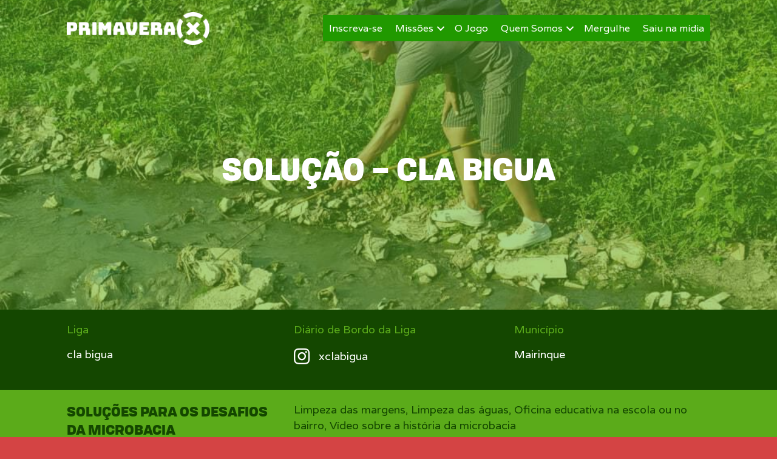

--- FILE ---
content_type: text/html; charset=UTF-8
request_url: https://primaverax.org.br/solucao/solucao-cla-bigua-2/
body_size: 13481
content:
<!DOCTYPE html>
<html lang="pt-BR">
<head>
<meta charset="UTF-8" />
<meta name='viewport' content='width=device-width, initial-scale=1.0' />
<meta http-equiv='X-UA-Compatible' content='IE=edge' />
<link rel="profile" href="https://gmpg.org/xfn/11" />
<title>Solução &#8211; cla bigua &#8211; Primavera X</title>
<meta name='robots' content='max-image-preview:large' />
<link rel='dns-prefetch' href='//fonts.googleapis.com' />
<link href='https://fonts.gstatic.com' crossorigin rel='preconnect' />
<link rel="alternate" type="application/rss+xml" title="Feed para Primavera X &raquo;" href="https://primaverax.org.br/feed/" />
<link rel="alternate" type="application/rss+xml" title="Feed de comentários para Primavera X &raquo;" href="https://primaverax.org.br/comments/feed/" />
<link rel="alternate" title="oEmbed (JSON)" type="application/json+oembed" href="https://primaverax.org.br/wp-json/oembed/1.0/embed?url=https%3A%2F%2Fprimaverax.org.br%2Fsolucao%2Fsolucao-cla-bigua-2%2F" />
<link rel="alternate" title="oEmbed (XML)" type="text/xml+oembed" href="https://primaverax.org.br/wp-json/oembed/1.0/embed?url=https%3A%2F%2Fprimaverax.org.br%2Fsolucao%2Fsolucao-cla-bigua-2%2F&#038;format=xml" />
<link rel="preload" href="https://primaverax.org.br/wp-content/plugins/bb-plugin/fonts/fontawesome/5.15.4/webfonts/fa-solid-900.woff2" as="font" type="font/woff2" crossorigin="anonymous">
<link rel="preload" href="https://primaverax.org.br/wp-content/plugins/bb-plugin/fonts/fontawesome/5.15.4/webfonts/fa-brands-400.woff2" as="font" type="font/woff2" crossorigin="anonymous">
<style id='wp-img-auto-sizes-contain-inline-css'>
img:is([sizes=auto i],[sizes^="auto," i]){contain-intrinsic-size:3000px 1500px}
/*# sourceURL=wp-img-auto-sizes-contain-inline-css */
</style>
<link rel='stylesheet' id='sgr-css' href='https://primaverax.org.br/wp-content/plugins/simple-google-recaptcha/sgr.css?ver=1664903669' media='all' />
<style id='wp-emoji-styles-inline-css'>

	img.wp-smiley, img.emoji {
		display: inline !important;
		border: none !important;
		box-shadow: none !important;
		height: 1em !important;
		width: 1em !important;
		margin: 0 0.07em !important;
		vertical-align: -0.1em !important;
		background: none !important;
		padding: 0 !important;
	}
/*# sourceURL=wp-emoji-styles-inline-css */
</style>
<style id='wp-block-library-inline-css'>
:root{--wp-block-synced-color:#7a00df;--wp-block-synced-color--rgb:122,0,223;--wp-bound-block-color:var(--wp-block-synced-color);--wp-editor-canvas-background:#ddd;--wp-admin-theme-color:#007cba;--wp-admin-theme-color--rgb:0,124,186;--wp-admin-theme-color-darker-10:#006ba1;--wp-admin-theme-color-darker-10--rgb:0,107,160.5;--wp-admin-theme-color-darker-20:#005a87;--wp-admin-theme-color-darker-20--rgb:0,90,135;--wp-admin-border-width-focus:2px}@media (min-resolution:192dpi){:root{--wp-admin-border-width-focus:1.5px}}.wp-element-button{cursor:pointer}:root .has-very-light-gray-background-color{background-color:#eee}:root .has-very-dark-gray-background-color{background-color:#313131}:root .has-very-light-gray-color{color:#eee}:root .has-very-dark-gray-color{color:#313131}:root .has-vivid-green-cyan-to-vivid-cyan-blue-gradient-background{background:linear-gradient(135deg,#00d084,#0693e3)}:root .has-purple-crush-gradient-background{background:linear-gradient(135deg,#34e2e4,#4721fb 50%,#ab1dfe)}:root .has-hazy-dawn-gradient-background{background:linear-gradient(135deg,#faaca8,#dad0ec)}:root .has-subdued-olive-gradient-background{background:linear-gradient(135deg,#fafae1,#67a671)}:root .has-atomic-cream-gradient-background{background:linear-gradient(135deg,#fdd79a,#004a59)}:root .has-nightshade-gradient-background{background:linear-gradient(135deg,#330968,#31cdcf)}:root .has-midnight-gradient-background{background:linear-gradient(135deg,#020381,#2874fc)}:root{--wp--preset--font-size--normal:16px;--wp--preset--font-size--huge:42px}.has-regular-font-size{font-size:1em}.has-larger-font-size{font-size:2.625em}.has-normal-font-size{font-size:var(--wp--preset--font-size--normal)}.has-huge-font-size{font-size:var(--wp--preset--font-size--huge)}.has-text-align-center{text-align:center}.has-text-align-left{text-align:left}.has-text-align-right{text-align:right}.has-fit-text{white-space:nowrap!important}#end-resizable-editor-section{display:none}.aligncenter{clear:both}.items-justified-left{justify-content:flex-start}.items-justified-center{justify-content:center}.items-justified-right{justify-content:flex-end}.items-justified-space-between{justify-content:space-between}.screen-reader-text{border:0;clip-path:inset(50%);height:1px;margin:-1px;overflow:hidden;padding:0;position:absolute;width:1px;word-wrap:normal!important}.screen-reader-text:focus{background-color:#ddd;clip-path:none;color:#444;display:block;font-size:1em;height:auto;left:5px;line-height:normal;padding:15px 23px 14px;text-decoration:none;top:5px;width:auto;z-index:100000}html :where(.has-border-color){border-style:solid}html :where([style*=border-top-color]){border-top-style:solid}html :where([style*=border-right-color]){border-right-style:solid}html :where([style*=border-bottom-color]){border-bottom-style:solid}html :where([style*=border-left-color]){border-left-style:solid}html :where([style*=border-width]){border-style:solid}html :where([style*=border-top-width]){border-top-style:solid}html :where([style*=border-right-width]){border-right-style:solid}html :where([style*=border-bottom-width]){border-bottom-style:solid}html :where([style*=border-left-width]){border-left-style:solid}html :where(img[class*=wp-image-]){height:auto;max-width:100%}:where(figure){margin:0 0 1em}html :where(.is-position-sticky){--wp-admin--admin-bar--position-offset:var(--wp-admin--admin-bar--height,0px)}@media screen and (max-width:600px){html :where(.is-position-sticky){--wp-admin--admin-bar--position-offset:0px}}

/*# sourceURL=wp-block-library-inline-css */
</style><style id='global-styles-inline-css'>
:root{--wp--preset--aspect-ratio--square: 1;--wp--preset--aspect-ratio--4-3: 4/3;--wp--preset--aspect-ratio--3-4: 3/4;--wp--preset--aspect-ratio--3-2: 3/2;--wp--preset--aspect-ratio--2-3: 2/3;--wp--preset--aspect-ratio--16-9: 16/9;--wp--preset--aspect-ratio--9-16: 9/16;--wp--preset--color--black: #000000;--wp--preset--color--cyan-bluish-gray: #abb8c3;--wp--preset--color--white: #ffffff;--wp--preset--color--pale-pink: #f78da7;--wp--preset--color--vivid-red: #cf2e2e;--wp--preset--color--luminous-vivid-orange: #ff6900;--wp--preset--color--luminous-vivid-amber: #fcb900;--wp--preset--color--light-green-cyan: #7bdcb5;--wp--preset--color--vivid-green-cyan: #00d084;--wp--preset--color--pale-cyan-blue: #8ed1fc;--wp--preset--color--vivid-cyan-blue: #0693e3;--wp--preset--color--vivid-purple: #9b51e0;--wp--preset--gradient--vivid-cyan-blue-to-vivid-purple: linear-gradient(135deg,rgb(6,147,227) 0%,rgb(155,81,224) 100%);--wp--preset--gradient--light-green-cyan-to-vivid-green-cyan: linear-gradient(135deg,rgb(122,220,180) 0%,rgb(0,208,130) 100%);--wp--preset--gradient--luminous-vivid-amber-to-luminous-vivid-orange: linear-gradient(135deg,rgb(252,185,0) 0%,rgb(255,105,0) 100%);--wp--preset--gradient--luminous-vivid-orange-to-vivid-red: linear-gradient(135deg,rgb(255,105,0) 0%,rgb(207,46,46) 100%);--wp--preset--gradient--very-light-gray-to-cyan-bluish-gray: linear-gradient(135deg,rgb(238,238,238) 0%,rgb(169,184,195) 100%);--wp--preset--gradient--cool-to-warm-spectrum: linear-gradient(135deg,rgb(74,234,220) 0%,rgb(151,120,209) 20%,rgb(207,42,186) 40%,rgb(238,44,130) 60%,rgb(251,105,98) 80%,rgb(254,248,76) 100%);--wp--preset--gradient--blush-light-purple: linear-gradient(135deg,rgb(255,206,236) 0%,rgb(152,150,240) 100%);--wp--preset--gradient--blush-bordeaux: linear-gradient(135deg,rgb(254,205,165) 0%,rgb(254,45,45) 50%,rgb(107,0,62) 100%);--wp--preset--gradient--luminous-dusk: linear-gradient(135deg,rgb(255,203,112) 0%,rgb(199,81,192) 50%,rgb(65,88,208) 100%);--wp--preset--gradient--pale-ocean: linear-gradient(135deg,rgb(255,245,203) 0%,rgb(182,227,212) 50%,rgb(51,167,181) 100%);--wp--preset--gradient--electric-grass: linear-gradient(135deg,rgb(202,248,128) 0%,rgb(113,206,126) 100%);--wp--preset--gradient--midnight: linear-gradient(135deg,rgb(2,3,129) 0%,rgb(40,116,252) 100%);--wp--preset--font-size--small: 13px;--wp--preset--font-size--medium: 20px;--wp--preset--font-size--large: 36px;--wp--preset--font-size--x-large: 42px;--wp--preset--spacing--20: 0.44rem;--wp--preset--spacing--30: 0.67rem;--wp--preset--spacing--40: 1rem;--wp--preset--spacing--50: 1.5rem;--wp--preset--spacing--60: 2.25rem;--wp--preset--spacing--70: 3.38rem;--wp--preset--spacing--80: 5.06rem;--wp--preset--shadow--natural: 6px 6px 9px rgba(0, 0, 0, 0.2);--wp--preset--shadow--deep: 12px 12px 50px rgba(0, 0, 0, 0.4);--wp--preset--shadow--sharp: 6px 6px 0px rgba(0, 0, 0, 0.2);--wp--preset--shadow--outlined: 6px 6px 0px -3px rgb(255, 255, 255), 6px 6px rgb(0, 0, 0);--wp--preset--shadow--crisp: 6px 6px 0px rgb(0, 0, 0);}:where(.is-layout-flex){gap: 0.5em;}:where(.is-layout-grid){gap: 0.5em;}body .is-layout-flex{display: flex;}.is-layout-flex{flex-wrap: wrap;align-items: center;}.is-layout-flex > :is(*, div){margin: 0;}body .is-layout-grid{display: grid;}.is-layout-grid > :is(*, div){margin: 0;}:where(.wp-block-columns.is-layout-flex){gap: 2em;}:where(.wp-block-columns.is-layout-grid){gap: 2em;}:where(.wp-block-post-template.is-layout-flex){gap: 1.25em;}:where(.wp-block-post-template.is-layout-grid){gap: 1.25em;}.has-black-color{color: var(--wp--preset--color--black) !important;}.has-cyan-bluish-gray-color{color: var(--wp--preset--color--cyan-bluish-gray) !important;}.has-white-color{color: var(--wp--preset--color--white) !important;}.has-pale-pink-color{color: var(--wp--preset--color--pale-pink) !important;}.has-vivid-red-color{color: var(--wp--preset--color--vivid-red) !important;}.has-luminous-vivid-orange-color{color: var(--wp--preset--color--luminous-vivid-orange) !important;}.has-luminous-vivid-amber-color{color: var(--wp--preset--color--luminous-vivid-amber) !important;}.has-light-green-cyan-color{color: var(--wp--preset--color--light-green-cyan) !important;}.has-vivid-green-cyan-color{color: var(--wp--preset--color--vivid-green-cyan) !important;}.has-pale-cyan-blue-color{color: var(--wp--preset--color--pale-cyan-blue) !important;}.has-vivid-cyan-blue-color{color: var(--wp--preset--color--vivid-cyan-blue) !important;}.has-vivid-purple-color{color: var(--wp--preset--color--vivid-purple) !important;}.has-black-background-color{background-color: var(--wp--preset--color--black) !important;}.has-cyan-bluish-gray-background-color{background-color: var(--wp--preset--color--cyan-bluish-gray) !important;}.has-white-background-color{background-color: var(--wp--preset--color--white) !important;}.has-pale-pink-background-color{background-color: var(--wp--preset--color--pale-pink) !important;}.has-vivid-red-background-color{background-color: var(--wp--preset--color--vivid-red) !important;}.has-luminous-vivid-orange-background-color{background-color: var(--wp--preset--color--luminous-vivid-orange) !important;}.has-luminous-vivid-amber-background-color{background-color: var(--wp--preset--color--luminous-vivid-amber) !important;}.has-light-green-cyan-background-color{background-color: var(--wp--preset--color--light-green-cyan) !important;}.has-vivid-green-cyan-background-color{background-color: var(--wp--preset--color--vivid-green-cyan) !important;}.has-pale-cyan-blue-background-color{background-color: var(--wp--preset--color--pale-cyan-blue) !important;}.has-vivid-cyan-blue-background-color{background-color: var(--wp--preset--color--vivid-cyan-blue) !important;}.has-vivid-purple-background-color{background-color: var(--wp--preset--color--vivid-purple) !important;}.has-black-border-color{border-color: var(--wp--preset--color--black) !important;}.has-cyan-bluish-gray-border-color{border-color: var(--wp--preset--color--cyan-bluish-gray) !important;}.has-white-border-color{border-color: var(--wp--preset--color--white) !important;}.has-pale-pink-border-color{border-color: var(--wp--preset--color--pale-pink) !important;}.has-vivid-red-border-color{border-color: var(--wp--preset--color--vivid-red) !important;}.has-luminous-vivid-orange-border-color{border-color: var(--wp--preset--color--luminous-vivid-orange) !important;}.has-luminous-vivid-amber-border-color{border-color: var(--wp--preset--color--luminous-vivid-amber) !important;}.has-light-green-cyan-border-color{border-color: var(--wp--preset--color--light-green-cyan) !important;}.has-vivid-green-cyan-border-color{border-color: var(--wp--preset--color--vivid-green-cyan) !important;}.has-pale-cyan-blue-border-color{border-color: var(--wp--preset--color--pale-cyan-blue) !important;}.has-vivid-cyan-blue-border-color{border-color: var(--wp--preset--color--vivid-cyan-blue) !important;}.has-vivid-purple-border-color{border-color: var(--wp--preset--color--vivid-purple) !important;}.has-vivid-cyan-blue-to-vivid-purple-gradient-background{background: var(--wp--preset--gradient--vivid-cyan-blue-to-vivid-purple) !important;}.has-light-green-cyan-to-vivid-green-cyan-gradient-background{background: var(--wp--preset--gradient--light-green-cyan-to-vivid-green-cyan) !important;}.has-luminous-vivid-amber-to-luminous-vivid-orange-gradient-background{background: var(--wp--preset--gradient--luminous-vivid-amber-to-luminous-vivid-orange) !important;}.has-luminous-vivid-orange-to-vivid-red-gradient-background{background: var(--wp--preset--gradient--luminous-vivid-orange-to-vivid-red) !important;}.has-very-light-gray-to-cyan-bluish-gray-gradient-background{background: var(--wp--preset--gradient--very-light-gray-to-cyan-bluish-gray) !important;}.has-cool-to-warm-spectrum-gradient-background{background: var(--wp--preset--gradient--cool-to-warm-spectrum) !important;}.has-blush-light-purple-gradient-background{background: var(--wp--preset--gradient--blush-light-purple) !important;}.has-blush-bordeaux-gradient-background{background: var(--wp--preset--gradient--blush-bordeaux) !important;}.has-luminous-dusk-gradient-background{background: var(--wp--preset--gradient--luminous-dusk) !important;}.has-pale-ocean-gradient-background{background: var(--wp--preset--gradient--pale-ocean) !important;}.has-electric-grass-gradient-background{background: var(--wp--preset--gradient--electric-grass) !important;}.has-midnight-gradient-background{background: var(--wp--preset--gradient--midnight) !important;}.has-small-font-size{font-size: var(--wp--preset--font-size--small) !important;}.has-medium-font-size{font-size: var(--wp--preset--font-size--medium) !important;}.has-large-font-size{font-size: var(--wp--preset--font-size--large) !important;}.has-x-large-font-size{font-size: var(--wp--preset--font-size--x-large) !important;}
/*# sourceURL=global-styles-inline-css */
</style>

<style id='classic-theme-styles-inline-css'>
/*! This file is auto-generated */
.wp-block-button__link{color:#fff;background-color:#32373c;border-radius:9999px;box-shadow:none;text-decoration:none;padding:calc(.667em + 2px) calc(1.333em + 2px);font-size:1.125em}.wp-block-file__button{background:#32373c;color:#fff;text-decoration:none}
/*# sourceURL=/wp-includes/css/classic-themes.min.css */
</style>
<link rel='stylesheet' id='contact-form-7-css' href='https://primaverax.org.br/wp-content/plugins/contact-form-7/includes/css/styles.css?ver=6.1.4' media='all' />
<link rel='stylesheet' id='simple-image-popup-css' href='https://primaverax.org.br/wp-content/plugins/simple-image-popup//css/simple-image-popup.css?ver=6.9' media='all' />
<link rel='stylesheet' id='font-awesome-5-css' href='https://primaverax.org.br/wp-content/plugins/bb-plugin/fonts/fontawesome/5.15.4/css/all.min.css?ver=2.6.2.2' media='all' />
<link rel='stylesheet' id='fl-builder-layout-bundle-65c9e8e6ab6293243e33719335c4d27e-css' href='https://primaverax.org.br/wp-content/uploads/bb-plugin/cache/65c9e8e6ab6293243e33719335c4d27e-layout-bundle.css?ver=2.6.2.2-1.4.3.1' media='all' />
<link rel='stylesheet' id='__EPYT__style-css' href='https://primaverax.org.br/wp-content/plugins/youtube-embed-plus/styles/ytprefs.min.css?ver=14.2.4' media='all' />
<style id='__EPYT__style-inline-css'>

                .epyt-gallery-thumb {
                        width: 33.333%;
                }
                
/*# sourceURL=__EPYT__style-inline-css */
</style>
<link rel='stylesheet' id='jquery-magnificpopup-css' href='https://primaverax.org.br/wp-content/plugins/bb-plugin/css/jquery.magnificpopup.min.css?ver=2.6.2.2' media='all' />
<link rel='stylesheet' id='base-css' href='https://primaverax.org.br/wp-content/themes/bb-theme/css/base.min.css?ver=1.7.12.1' media='all' />
<link rel='stylesheet' id='fl-automator-skin-css' href='https://primaverax.org.br/wp-content/uploads/bb-theme/skin-68daecc23ca87.css?ver=1.7.12.1' media='all' />
<link rel='stylesheet' id='fl-child-theme-css' href='https://primaverax.org.br/wp-content/themes/bb-theme-child/style.css?ver=6.9' media='all' />
<link rel='stylesheet' id='fl-builder-google-fonts-cb033180b17da00e47fbaf4d9dba802a-css' href='//fonts.googleapis.com/css?family=Varela%3A300%2C400%2C700%2C400&#038;ver=6.9' media='all' />
<script id="sgr-js-extra">
var sgr = {"sgr_site_key":"6Lcq41QiAAAAAF-7UgRi30Ko-mcrbFpZIRNemjDs"};
//# sourceURL=sgr-js-extra
</script>
<script src="https://primaverax.org.br/wp-content/plugins/simple-google-recaptcha/sgr.js?ver=1664903669" id="sgr-js"></script>
<script id="jquery-core-js-extra">
var uabb = {"ajax_url":"https://primaverax.org.br/wp-admin/admin-ajax.php"};
//# sourceURL=jquery-core-js-extra
</script>
<script src="https://primaverax.org.br/wp-includes/js/jquery/jquery.min.js?ver=3.7.1" id="jquery-core-js"></script>
<script src="https://primaverax.org.br/wp-includes/js/jquery/jquery-migrate.min.js?ver=3.4.1" id="jquery-migrate-js"></script>
<script src="https://primaverax.org.br/wp-includes/js/imagesloaded.min.js?ver=6.9" id="imagesloaded-js"></script>
<script id="__ytprefs__-js-extra">
var _EPYT_ = {"ajaxurl":"https://primaverax.org.br/wp-admin/admin-ajax.php","security":"52fd5ddc6b","gallery_scrolloffset":"20","eppathtoscripts":"https://primaverax.org.br/wp-content/plugins/youtube-embed-plus/scripts/","eppath":"https://primaverax.org.br/wp-content/plugins/youtube-embed-plus/","epresponsiveselector":"[\"iframe.__youtube_prefs__\"]","epdovol":"1","version":"14.2.4","evselector":"iframe.__youtube_prefs__[src], iframe[src*=\"youtube.com/embed/\"], iframe[src*=\"youtube-nocookie.com/embed/\"]","ajax_compat":"","maxres_facade":"eager","ytapi_load":"light","pause_others":"","stopMobileBuffer":"1","facade_mode":"","not_live_on_channel":""};
//# sourceURL=__ytprefs__-js-extra
</script>
<script src="https://primaverax.org.br/wp-content/plugins/youtube-embed-plus/scripts/ytprefs.min.js?ver=14.2.4" id="__ytprefs__-js"></script>
<link rel="https://api.w.org/" href="https://primaverax.org.br/wp-json/" /><link rel="EditURI" type="application/rsd+xml" title="RSD" href="https://primaverax.org.br/xmlrpc.php?rsd" />
<meta name="generator" content="WordPress 6.9" />
<link rel="canonical" href="https://primaverax.org.br/solucao/solucao-cla-bigua-2/" />
<link rel='shortlink' href='https://primaverax.org.br/?p=6861' />
<style>.recentcomments a{display:inline !important;padding:0 !important;margin:0 !important;}</style><link rel="icon" href="https://primaverax.org.br/wp-content/uploads/2019/09/cropped-primaverax_favicon-32x32.png" sizes="32x32" />
<link rel="icon" href="https://primaverax.org.br/wp-content/uploads/2019/09/cropped-primaverax_favicon-192x192.png" sizes="192x192" />
<link rel="apple-touch-icon" href="https://primaverax.org.br/wp-content/uploads/2019/09/cropped-primaverax_favicon-180x180.png" />
<meta name="msapplication-TileImage" content="https://primaverax.org.br/wp-content/uploads/2019/09/cropped-primaverax_favicon-270x270.png" />
		<style id="wp-custom-css">
			.mapa_campanha div.gmw-single-location-wrapper, div.gmw-single-location-wrapper .gmw-sl-address {
	background: #cf0b49;
	border:none;
}
.mapa_campanha div.gmw-single-location-wrapper h3.gmw-sl-title, .gmw-sl-distance.gmw-sl-element, .gmw-sl-location-metas.gmw-sl-element.gmw-sl-additional-info-wrapper, .gmw-sl-distance.gmw-sl-element, div.gmw-sl-directions-link-wrapper div.trigger-wrapper, div.gmw-single-location-wrapper .gmw-sl-directions-link-wrapper {
	display:none;
}
.mapa_campanha span.address, i.gmw-location-icon.gmw-icon-location {
	font-size: 18px;
	color:#ffffff !important;
}

.conteudo_post {
	text-align:center
}

.fl-post-grid-empty {
    visibility: hidden;
}

/* FONTE TOFINO */

@font-face {
    font-family: 'tofino_black';
    src: url('https://primaverax.org.br/wp-content/themes/bb-theme-child/fonts/tofino-black-webfont.woff2') format('woff2'),
         url('https://primaverax.org.br/wp-content/themes/bb-theme-child/fonts/tofino-black-webfont.woff') format('woff');
    font-weight: normal;
    font-style: normal;
}

@font-face {
    font-family: 'tofino_bold';
    src: url('https://primaverax.org.br/wp-content/themes/bb-theme-child/fonts/tofino-bold-webfont.woff2') format('woff2'),
         url('https://primaverax.org.br/wp-content/themes/bb-theme-child/fonts/tofino-bold-webfont.woff') format('woff');
    font-weight: normal;
    font-style: normal;
}

@font-face {
    font-family: 'tofino_medium';
    src: url('https://primaverax.org.br/wp-content/themes/bb-theme-child/fonts/tofino-medium-webfont.woff2') format('woff2'),
         url('https://primaverax.org.br/wp-content/themes/bb-theme-child/fonts/tofino-medium-webfont.woff') format('woff');
    font-weight: normal;
    font-style: normal;
}

@font-face {
    font-family: 'tofino_regular';
    src: url('https://primaverax.org.br/wp-content/themes/bb-theme-child/fonts/tofino-regular-webfont.woff2') format('woff2'),
         url('https://primaverax.org.br/wp-content/themes/bb-theme-child/fonts/tofino-regular-webfont.woff') format('woff');
    font-weight: normal;
    font-style: normal;
}

@font-face {
    font-family: 'tofino_light';
    src: url('https://primaverax.org.br/wp-content/themes/bb-theme-child/fonts/tofino-light-webfont.woff2') format('woff2'),
         url('https://primaverax.org.br/wp-content/themes/bb-theme-child/fonts/tofino-light-webfont.woff') format('woff');
    font-weight: normal;
    font-style: normal;
}

/* TIPOGRAFIA */

h1, h2 {
  font-family: "tofino_black", Verdana, Arial, sans-serif !important;
	text-transform:uppercase;
}
h3, h4, h5, h6 {
  font-family: "tofino_regular", Verdana, Arial, sans-serif !important;
	text-transform:uppercase;
}

h3 {
	font-size: 18px !important;
}

/* PARÁGRAFO */

p {
	margin-bottom:25px !important;
}

/* HEADING LINK */
.link-heading h2 a:link{
	color: #5f259c;
}
.link-heading h2:hover{
	color: #933bff;
}

/* HEADING LINK */
.link-heading-amarelo h2 a:link{
	color: #f9b233;
}
.link-heading-amarelo h2:hover{
	color: #840128;
}

/* BOTÃO FULL WIDTH */
.botao_full_width a.fl-button{
	width:100% !important;
}

/* ÍCONES JOGO */
.imageBox {
  position: relative;
	display: block;
  margin-left: auto;
  margin-right: auto;
  width: 50%;
}

.imageBox .hoverImg {
  position: absolute;
  left: 0;
  top: 0;
  display: none;
}

.imageBox:hover .hoverImg {
  display: block;
}

.icone-tab{
	font-family: "tofino_black", Verdana, Arial, sans-serif !important;
	text-transform: uppercase;
}
/* GRAVITYFORMS */

/* Gravity Forms - Hora */

body .gform_wrapper .gform_body .gform_fields .gfield .gfield_time_hour input {
	width:80px !important;
}

body .gform_wrapper .gform_body .gform_fields .gfield .gfield_time_minute input {
	width:80px !important;
	margin-left: 50px;
}

body .gform_wrapper .gform_body .gform_fields .gfield input[type=text] {
	background-color: #f7f7f7;
	border:none;
	padding:25px !important;
	font-size:18px !important;
}
body .gform_wrapper .gform_body .gform_fields .gfield textarea {
	padding:25px !important;
	font-size:18px !important;
}

body .gform_wrapper .gform_body .gform_fields .gfield select {
	font-size:18px !important;
	color:#808080;
}

body .gform_wrapper .gform_body .gform_fields .gfield textarea {
	background-color: #f7f7f7;
}

.uabb-gf-style .gform_wrapper form .gform_body input:not([type='radio']):not([type='checkbox']):not([type='submit']):not([type='button']):not([type='image']):not([type='file']), .gform_wrapper textarea, .gform_wrapper .gfield .ginput_container select, .gform_wrapper .ginput_container_select .chosen-container-single .chosen-single {
	background-color: #f7f7f7;
	border:none;
}

input.fl-search-input.form-control {
	background: #f7f7f7;
	border-color: #f7f7f7;
	padding:20px;
}

body .gform_confirmation_message {
	color: #ffffff !important;
	font-size: 22px !important;
	line-height: 1 !important;
}
body .gform_wrapper h3.gform_title {
    display: none !important;
}
body .gform_wrapper .gform_body .gform_fields .gfield .gfield_label {
	font-size:18px;
}

body .gform_wrapper .gform_footer input[type=submit] {
	width:100%;
	padding:15px;
	border:none;
	background-color:#f9b233;
}

body .gform_wrapper .gform_footer input[type=submit]:hover{
	background-color:#840128;
}

/* Modal Google Maps */
div.gmw-info-window.popup.ajax {
	width: 300px;
	height: 300px;
	max-height: 300px;
}
div.gmw-info-window-inner.popup {
    max-width: 100%;
    max-height: 100%;
    overflow: hidden;
}
#gmw-popup-info-window.template-center-white div.gmw-info-window-inner.popup {
    padding: 0px !important;
    position: relative;
    top: 35px !important;
}
#gmw-popup-info-window.template-center-white {
	background-color: #f9b233;
}
#gmw-popup-info-window.template-center-white a.title {
	font-family: "tofino_black", Verdana, Arial, sans-serif !important;
	text-transform: uppercase;
	color: #d44444;
}
#gmw-popup-info-window.template-center-white a.title:hover {
	font-family: "tofino_black", Verdana, Arial, sans-serif !important;
	text-transform: uppercase;
	color: #840128;
}
div.gmw-info-window-inner.popup a.image{
	max-height:170px;
}
#gmw-popup-info-window.template-center-white .buttons-wrapper {
	background: #d44444 !important;
}
div.gmw-info-window-inner.popup a.image img{
	width:100%;
}
uabb-masonary-filters {
background-color:black;!important}




/* --- Estilos para o Wrapper do Formulário --- */
.form-inscricao-wrapper {
	margin-top: 5rem;
    background-color: #2c2c2c; /* Cor de fundo escura para contraste */
    padding: 25px;
    border-radius: 8px;
    margin-bottom: 30px;
    color: white; /* Garante que o texto dentro seja branco */
}

.form-inscricao-wrapper h3 {
    margin-top: 0;
    text-align: center;
    color: white; /* Garante que o título seja branco */
}

/* --- Estilos para os campos do formulário (Mobile First) --- */
/* Aplica ao input, textarea e select para cobrir todos os campos do CF7 */
.wpcf7-form-control,
.wpcf7-form-control-wrap input[type="text"],
.wpcf7-form-control-wrap input[type="email"],
.wpcf7-form-control-wrap input[type="tel"],
.wpcf7-form-control-wrap input[type="number"],
.wpcf7-form-control-wrap select,
.wpcf7-form-control-wrap textarea {
    width: 100%;
    padding: 12px;
    margin-bottom: 15px;
    border: 1px solid #555;
    background-color: #3f3f3f !important; /* FORÇA o fundo cinza escuro */
    color: #FFFFFF !important; /* FORÇA a cor do texto digitado para branco */
    border-radius: 4px;
    box-sizing: border-box; /* Garante que padding não afete a largura total */
    -webkit-appearance: none; /* Remove estilos nativos de alguns campos em Webkit (ajuda no select) */
    -moz-appearance: none;
    appearance: none;
}

/* --- Força a cor do placeholder para branco (todos os navegadores) --- */
.wpcf7-form-control::placeholder {
  color: #FFFFFF !important; /* FORÇA a cor do texto-guia para branco */
  opacity: 1 !important; /* Garante opacidade total */
}

.wpcf7-form-control:-ms-input-placeholder { /* IE 10-11 */
  color: #FFFFFF !important;
}

.wpcf7-form-control::-ms-input-placeholder { /* Edge */
  color: #FFFFFF !important;
}

/*
** CORRIGE COR DE FUNDO E TEXTO DO AUTOCOMPLETE DO NAVEGADOR
** Este é o truque mais robusto para manter o fundo e texto corretos
*/
input:-webkit-autofill,
input:-webkit-autofill:hover,
input:-webkit-autofill:focus,
input:-webkit-autofill:active {
    -webkit-text-fill-color: #FFFFFF !important; /* Força a cor do texto digitado pelo autocomplete para branco */
    /* O truque: cria uma sombra interna gigante da cor que queremos para o fundo */
    -webkit-box-shadow: 0 0 0px 1000px #3f3f3f inset !important;
    box-shadow: 0 0 0px 1000px #3f3f3f inset !important;
    border: 1px solid #555 !important; /* Mantém a borda também */
}

/* --- Estilos para o Botão do WhatsApp (com mais destaque) --- */
.whatsapp-cta-wrapper {
    text-align: center;
    padding: 20px 0; /* Ajusta o padding vertical */
    margin-top: 20px; /* Adiciona um espaço acima */
}

.whatsapp-cta-wrapper p {
    color: white; /* Garante que o texto seja branco */
    margin-bottom: 15px;
}

.botao-whatsapp-destaque {
    display: inline-block;
    padding: 18px 30px;
    background-color: #25D366; /* Cor oficial do WhatsApp */
    color: white !important; /* !important para sobrepor outros estilos de link */
    font-size: 1.1em;
    font-weight: bold;
    text-align: center;
    text-decoration: none;
    border-radius: 50px; /* Bordas arredondadas */
    transition: transform 0.2s ease, background-color 0.2s ease;
    box-shadow: 0 4px 10px rgba(0,0,0,0.2);
    min-width: 280px; /* Garante uma largura mínima no mobile */
}

.botao-whatsapp-destaque:hover {
    background-color: #128C7E;
    transform: scale(1.05); /* Efeito de crescimento sutil */
}

/* Estilo para o campo select (setinha) */
.wpcf7-form-control-wrap select {
    background-image: url("data:image/svg+xml,%3Csvg xmlns='http://www.w3.org/2000/svg' viewBox='0 0 24 24' fill='%23ffffff'%3E%3Cpath d='M7 10l5 5 5-5z'/%3E%3C/svg%3E") !important; /* Ícone de seta branca */
    background-repeat: no-repeat !important;
    background-position: right 10px center !important;
    background-size: 20px !important;
    padding-right: 30px !important; /* Espaço para a seta */
}		</style>
		<script async src="https://www.googletagmanager.com/gtag/js?id=G-3FXRYRELDM"></script>
<script>
  window.dataLayer = window.dataLayer || [];
  function gtag(){dataLayer.push(arguments);}
  gtag('set', 'linker', {'domains': ['livelab.org.br', 'livelab.ong.br', 'jornadax.org', 'jornadax.com.br', 'jornadaxgame.org.br', 'primaverax.org.br', 'desafio10x10.com.br', 'gincanadajornadax.org.br', 'gincanadajornadax.com.br']});
  gtag('js', new Date());

  gtag('config', 'G-3FXRYRELDM');
</script>
</head>
<body class="wp-singular solucao-template-default single single-solucao postid-6861 wp-theme-bb-theme wp-child-theme-bb-theme-child fl-theme-builder-header fl-theme-builder-header-header-transparente-copy-copy-copy-copy-copy-2 fl-theme-builder-footer fl-theme-builder-footer-footer-simples fl-theme-builder-singular fl-theme-builder-singular-solucoes fl-framework-base fl-preset-default fl-full-width fl-search-active" itemscope="itemscope" itemtype="https://schema.org/WebPage">
<a aria-label="Ir para o conteúdo" class="fl-screen-reader-text" href="#fl-main-content">Ir para o conteúdo</a><div class="fl-page">
	<header class="fl-builder-content fl-builder-content-518 fl-builder-global-templates-locked" data-post-id="518" data-type="header" data-sticky="0" data-sticky-on="" data-sticky-breakpoint="medium" data-shrink="0" data-overlay="1" data-overlay-bg="transparent" data-shrink-image-height="50px" role="banner" itemscope="itemscope" itemtype="http://schema.org/WPHeader"><div class="fl-row fl-row-full-width fl-row-bg-color fl-node-5d6c40cadbec2" data-node="5d6c40cadbec2">
	<div class="fl-row-content-wrap">
		<div class="uabb-row-separator uabb-top-row-separator" >
</div>
						<div class="fl-row-content fl-row-fixed-width fl-node-content">
		
<div class="fl-col-group fl-node-5d6c40cadbec4 fl-col-group-equal-height fl-col-group-align-center fl-col-group-custom-width" data-node="5d6c40cadbec4">
			<div class="fl-col fl-node-5d6c40cadbec5 fl-col-small" data-node="5d6c40cadbec5">
	<div class="fl-col-content fl-node-content"><div class="fl-module fl-module-photo fl-node-5d6c40cadbec8" data-node="5d6c40cadbec8">
	<div class="fl-module-content fl-node-content">
		<div class="fl-photo fl-photo-align-center" itemscope itemtype="https://schema.org/ImageObject">
	<div class="fl-photo-content fl-photo-img-png">
				<a href="https://primaverax.org.br/" target="_self" itemprop="url">
				<img loading="lazy" decoding="async" class="fl-photo-img wp-image-356 size-full" src="https://primaverax.org.br/wp-content/uploads/2019/08/logo_primavera_x.png" alt="Primavera X" itemprop="image" height="57" width="250" title="Primavera X"  data-no-lazy="1" />
				</a>
					</div>
	</div>
	</div>
</div>
</div>
</div>
			<div class="fl-col fl-node-5d6c40cadbec6" data-node="5d6c40cadbec6">
	<div class="fl-col-content fl-node-content"><div class="fl-module fl-module-menu fl-node-5d6c40cadbec7" data-node="5d6c40cadbec7">
	<div class="fl-module-content fl-node-content">
		<div class="fl-menu fl-menu-responsive-toggle-mobile">
	<button class="fl-menu-mobile-toggle hamburger" aria-label="Menu"><span class="fl-menu-icon svg-container"><svg version="1.1" class="hamburger-menu" xmlns="http://www.w3.org/2000/svg" xmlns:xlink="http://www.w3.org/1999/xlink" viewBox="0 0 512 512">
<rect class="fl-hamburger-menu-top" width="512" height="102"/>
<rect class="fl-hamburger-menu-middle" y="205" width="512" height="102"/>
<rect class="fl-hamburger-menu-bottom" y="410" width="512" height="102"/>
</svg>
</span></button>	<div class="fl-clear"></div>
	<nav aria-label="Menu" itemscope="itemscope" itemtype="https://schema.org/SiteNavigationElement"><ul id="menu-menu-topbar" class="menu fl-menu-horizontal fl-toggle-arrows"><li id="menu-item-7097" class="menu-item menu-item-type-post_type menu-item-object-page"><a href="https://primaverax.org.br/popup/">Inscreva-se</a></li><li id="menu-item-2040" class="menu-item menu-item-type-post_type menu-item-object-page menu-item-has-children fl-has-submenu"><div class="fl-has-submenu-container"><a href="https://primaverax.org.br/o-jogo/a-microbacia/">Missões</a><span class="fl-menu-toggle"></span></div><ul class="sub-menu">	<li id="menu-item-1275" class="menu-item menu-item-type-post_type menu-item-object-page"><a href="https://primaverax.org.br/o-jogo/a-liga/">Missão 1 &#8211; A Liga</a></li>	<li id="menu-item-2032" class="menu-item menu-item-type-post_type menu-item-object-page"><a href="https://primaverax.org.br/o-jogo/a-microbacia/">Missão 2 &#8211; A Microbacia</a></li>	<li id="menu-item-3332" class="menu-item menu-item-type-post_type menu-item-object-page"><a href="https://primaverax.org.br/o-jogo/os-parceiros/">Missão 3 &#8211; A Rede</a></li>	<li id="menu-item-3732" class="menu-item menu-item-type-post_type menu-item-object-page"><a href="https://primaverax.org.br/o-jogo/a-solucao/">Missão 4 &#8211; A Solução</a></li>	<li id="menu-item-4025" class="menu-item menu-item-type-post_type menu-item-object-page"><a href="https://primaverax.org.br/o-jogo/a-campanha/">Missão 5 &#8211; A Campanha</a></li>	<li id="menu-item-4349" class="menu-item menu-item-type-post_type menu-item-object-page"><a href="https://primaverax.org.br/o-jogo/o-mutirao/">Missão 6 &#8211; O Mutirão</a></li>	<li id="menu-item-7348" class="menu-item menu-item-type-post_type menu-item-object-page"><a href="https://primaverax.org.br/o-jogo/6-em-1/">Missão &#8211; 6 em 1</a></li></ul></li><li id="menu-item-41" class="menu-item menu-item-type-post_type menu-item-object-page"><a href="https://primaverax.org.br/o-jogo/">O Jogo</a></li><li id="menu-item-683" class="menu-item menu-item-type-post_type menu-item-object-page menu-item-has-children fl-has-submenu"><div class="fl-has-submenu-container"><a href="https://primaverax.org.br/nascente/quem-somos/">Quem Somos</a><span class="fl-menu-toggle"></span></div><ul class="sub-menu">	<li id="menu-item-7172" class="menu-item menu-item-type-post_type menu-item-object-page"><a href="https://primaverax.org.br/nascente/manifesto/">Manifesto</a></li>	<li id="menu-item-7173" class="menu-item menu-item-type-post_type menu-item-object-page"><a href="https://primaverax.org.br/nascente/hino/">Hino</a></li>	<li id="menu-item-78" class="menu-item menu-item-type-post_type menu-item-object-page"><a href="https://primaverax.org.br/nascente/como-surgiu/">Como Surgiu</a></li>	<li id="menu-item-7000" class="menu-item menu-item-type-post_type menu-item-object-page"><a href="https://primaverax.org.br/nascente/quem-faz/">Quem Faz</a></li>	<li id="menu-item-76" class="menu-item menu-item-type-post_type menu-item-object-page"><a href="https://primaverax.org.br/nascente/imprensa/">Imprensa</a></li>	<li id="menu-item-7500" class="menu-item menu-item-type-custom menu-item-object-custom"><a href="https://livelab.org.br/sobre/#transparencia">Transparência</a></li></ul></li><li id="menu-item-72" class="menu-item menu-item-type-post_type menu-item-object-page"><a href="https://primaverax.org.br/mergulhe/parceiros-e-especialistas/">Mergulhe</a></li><li id="menu-item-7506" class="menu-item menu-item-type-custom menu-item-object-custom"><a href="https://livelab.org.br/saiu-na-midia/primavera-x/">Saiu na mídia</a></li></ul></nav></div>
	</div>
</div>
</div>
</div>
	</div>
		</div>
	</div>
</div>
</header><div class="uabb-js-breakpoint" style="display: none;"></div>	<div id="fl-main-content" class="fl-page-content" itemprop="mainContentOfPage" role="main">

		<div class="fl-builder-content fl-builder-content-3706 fl-builder-global-templates-locked" data-post-id="3706"><div class="fl-row fl-row-full-width fl-row-bg-photo fl-node-5d9bd81526e31 fl-row-bg-overlay" data-node="5d9bd81526e31">
	<div class="fl-row-content-wrap">
		<div class="uabb-row-separator uabb-top-row-separator" >
</div>
						<div class="fl-row-content fl-row-fixed-width fl-node-content">
		
<div class="fl-col-group fl-node-5d9bd81526e76" data-node="5d9bd81526e76">
			<div class="fl-col fl-node-5d9bd81526ebb" data-node="5d9bd81526ebb">
	<div class="fl-col-content fl-node-content"><div class="fl-module fl-module-heading fl-node-5d9bd81526de5" data-node="5d9bd81526de5">
	<div class="fl-module-content fl-node-content">
		<h1 class="fl-heading">
		<span class="fl-heading-text">Solução &#8211; cla bigua</span>
	</h1>
	</div>
</div>
<div class="fl-module fl-module-heading fl-node-5d9bd8152726a" data-node="5d9bd8152726a">
	<div class="fl-module-content fl-node-content">
		<h2 class="fl-heading">
		<span class="fl-heading-text"></span>
	</h2>
	</div>
</div>
</div>
</div>
	</div>
		</div>
	</div>
</div>
<div class="fl-row fl-row-full-width fl-row-bg-color fl-node-5d9bd815272a5" data-node="5d9bd815272a5">
	<div class="fl-row-content-wrap">
		<div class="uabb-row-separator uabb-top-row-separator" >
</div>
						<div class="fl-row-content fl-row-fixed-width fl-node-content">
		
<div class="fl-col-group fl-node-5d9bd815272e0" data-node="5d9bd815272e0">
			<div class="fl-col fl-node-5d9bd8152731a fl-col-small" data-node="5d9bd8152731a">
	<div class="fl-col-content fl-node-content"><div class="fl-module fl-module-rich-text fl-node-5d9bd81527403" data-node="5d9bd81527403">
	<div class="fl-module-content fl-node-content">
		<div class="fl-rich-text">
	<p>Liga</p>
</div>
	</div>
</div>
<div class="fl-module fl-module-rich-text fl-node-5d9bd815274b2" data-node="5d9bd815274b2">
	<div class="fl-module-content fl-node-content">
		<div class="fl-rich-text">
	<p>cla bigua</p>
</div>
	</div>
</div>
</div>
</div>
			<div class="fl-col fl-node-5d9bd81527355 fl-col-small" data-node="5d9bd81527355">
	<div class="fl-col-content fl-node-content"><div class="fl-module fl-module-rich-text fl-node-5d9bd81527730" data-node="5d9bd81527730">
	<div class="fl-module-content fl-node-content">
		<div class="fl-rich-text">
	<p>Diário de Bordo da Liga</p>
</div>
	</div>
</div>
<div class="fl-module fl-module-icon fl-node-5d9bd815274ee" data-node="5d9bd815274ee">
	<div class="fl-module-content fl-node-content">
		<div class="fl-icon-wrap">
	<span class="fl-icon">
				<i class="fab fa-instagram" aria-hidden="true"></i>
					</span>
			<div id="fl-icon-text-5d9bd815274ee" class="fl-icon-text fl-icon-text-wrap">
						xclabigua					</div>
	</div>
	</div>
</div>
</div>
</div>
			<div class="fl-col fl-node-5d9bd8152738f fl-col-small" data-node="5d9bd8152738f">
	<div class="fl-col-content fl-node-content"><div class="fl-module fl-module-rich-text fl-node-5d9bd8152743e" data-node="5d9bd8152743e">
	<div class="fl-module-content fl-node-content">
		<div class="fl-rich-text">
	<p>Município</p>
</div>
	</div>
</div>
<div class="fl-module fl-module-rich-text fl-node-5d9bd81527478" data-node="5d9bd81527478">
	<div class="fl-module-content fl-node-content">
		<div class="fl-rich-text">
	<p>Mairinque</p>
</div>
	</div>
</div>
</div>
</div>
	</div>
		</div>
	</div>
</div>
<div class="fl-row fl-row-full-width fl-row-bg-color fl-node-5d9bd815278ca" data-node="5d9bd815278ca">
	<div class="fl-row-content-wrap">
		<div class="uabb-row-separator uabb-top-row-separator" >
</div>
						<div class="fl-row-content fl-row-fixed-width fl-node-content">
		
<div class="fl-col-group fl-node-5d9bd81527904" data-node="5d9bd81527904">
			<div class="fl-col fl-node-5d9bd8152793f fl-col-small" data-node="5d9bd8152793f">
	<div class="fl-col-content fl-node-content"><div class="fl-module fl-module-heading fl-node-5d9bd81527979" data-node="5d9bd81527979">
	<div class="fl-module-content fl-node-content">
		<h2 class="fl-heading">
		<span class="fl-heading-text">Soluções para os desafios da Microbacia</span>
	</h2>
	</div>
</div>
</div>
</div>
			<div class="fl-col fl-node-5d9bd8152798b" data-node="5d9bd8152798b">
	<div class="fl-col-content fl-node-content"><div class="fl-module fl-module-rich-text fl-node-5d9bd815279c7" data-node="5d9bd815279c7">
	<div class="fl-module-content fl-node-content">
		<div class="fl-rich-text">
	<p>Limpeza das margens, Limpeza das águas, Oficina educativa na escola ou no bairro, Vídeo sobre a história da microbacia</p>
</div>
	</div>
</div>
</div>
</div>
	</div>
		</div>
	</div>
</div>
<div class="fl-row fl-row-full-width fl-row-bg-color fl-node-5d9bd8152776a" data-node="5d9bd8152776a">
	<div class="fl-row-content-wrap">
		<div class="uabb-row-separator uabb-top-row-separator" >
</div>
						<div class="fl-row-content fl-row-fixed-width fl-node-content">
		
<div class="fl-col-group fl-node-5d9bd815277a4" data-node="5d9bd815277a4">
			<div class="fl-col fl-node-5d9bd815277df fl-col-small" data-node="5d9bd815277df">
	<div class="fl-col-content fl-node-content"><div class="fl-module fl-module-heading fl-node-5d9bd8152781a" data-node="5d9bd8152781a">
	<div class="fl-module-content fl-node-content">
		<h2 class="fl-heading">
		<span class="fl-heading-text">Como essas soluções cuidam da microbacia e das comunidades e povos</span>
	</h2>
	</div>
</div>
</div>
</div>
			<div class="fl-col fl-node-5d9bd81527854" data-node="5d9bd81527854">
	<div class="fl-col-content fl-node-content"><div class="fl-module fl-module-rich-text fl-node-5d9bd8152788f" data-node="5d9bd8152788f">
	<div class="fl-module-content fl-node-content">
		<div class="fl-rich-text">
	<p>A atividade principal foi a educação ambiental, onde os universitários coordenaram atividades, rodas de conversas conscientizando os moradores de como proteger um bem comum do povo, que é nosso por direito. As medidas mitigatórias são facilmente explicadas quando já se tem uma noção sobre como proteger. Então na parte pratica, arregaçamos as mangas e fomos no riacho próximo para fazermos uma ação ecológica de limpeza juntamente aos universitários.</p>
</div>
	</div>
</div>
</div>
</div>
	</div>
		</div>
	</div>
</div>
<div class="fl-row fl-row-full-width fl-row-bg-color fl-node-5d9bd8152760a" data-node="5d9bd8152760a">
	<div class="fl-row-content-wrap">
		<div class="uabb-row-separator uabb-top-row-separator" >
</div>
						<div class="fl-row-content fl-row-fixed-width fl-node-content">
		
<div class="fl-col-group fl-node-5d9bd81527645" data-node="5d9bd81527645">
			<div class="fl-col fl-node-5d9bd81527680 fl-col-small" data-node="5d9bd81527680">
	<div class="fl-col-content fl-node-content"><div class="fl-module fl-module-heading fl-node-5d9bda4737523" data-node="5d9bda4737523">
	<div class="fl-module-content fl-node-content">
		<h2 class="fl-heading">
		<span class="fl-heading-text">Quem ajudou na pesquisa dessa solução</span>
	</h2>
	</div>
</div>
</div>
</div>
			<div class="fl-col fl-node-5d9bd815276ba" data-node="5d9bd815276ba">
	<div class="fl-col-content fl-node-content"><div class="fl-module fl-module-rich-text fl-node-5d9bd815273c9" data-node="5d9bd815273c9">
	<div class="fl-module-content fl-node-content">
		<div class="fl-rich-text">
	<p>Professores, Cientistas, Ativistas e membros de organizações sem fins lucrativos (ONGs)</p>
</div>
	</div>
</div>
</div>
</div>
	</div>
		</div>
	</div>
</div>
<div class="fl-row fl-row-full-width fl-row-bg-parallax fl-node-5d9bd8152722f" data-node="5d9bd8152722f" data-parallax-speed="8" data-parallax-image="https://primaverax.org.br/wp-content/uploads/2019/09/bg_footer_vermelho.jpg">
	<div class="fl-row-content-wrap">
		<div class="uabb-row-separator uabb-top-row-separator" >
</div>
						<div class="fl-row-content fl-row-fixed-width fl-node-content">
		
<div class="fl-col-group fl-node-5d9bd81526ef6" data-node="5d9bd81526ef6">
			<div class="fl-col fl-node-5d9bd81526f6b fl-col-small" data-node="5d9bd81526f6b">
	<div class="fl-col-content fl-node-content"></div>
</div>
			<div class="fl-col fl-node-5d9bd81526fa5 fl-col-small" data-node="5d9bd81526fa5">
	<div class="fl-col-content fl-node-content"><div class="fl-module fl-module-heading fl-node-5d9bd81527056" data-node="5d9bd81527056">
	<div class="fl-module-content fl-node-content">
		<h2 class="fl-heading">
		<span class="fl-heading-text">O Jogo</span>
	</h2>
	</div>
</div>
<div class="fl-module fl-module-menu fl-node-5d9bd8152701b" data-node="5d9bd8152701b">
	<div class="fl-module-content fl-node-content">
		<div class="fl-menu">
		<div class="fl-clear"></div>
	<nav aria-label="Menu" itemscope="itemscope" itemtype="https://schema.org/SiteNavigationElement"><ul id="menu-menu-jogo" class="menu fl-menu-vertical fl-toggle-arrows"><li id="menu-item-4347" class="menu-item menu-item-type-post_type menu-item-object-page"><a href="https://primaverax.org.br/o-jogo/o-mutirao/">Missão 6 &#8211; O Mutirão</a></li><li id="menu-item-4026" class="menu-item menu-item-type-post_type menu-item-object-page"><a href="https://primaverax.org.br/o-jogo/a-campanha/">Missão 5 &#8211; A Campanha</a></li><li id="menu-item-3731" class="menu-item menu-item-type-post_type menu-item-object-page"><a href="https://primaverax.org.br/o-jogo/a-solucao/">Missão 4 &#8211; A Solução</a></li><li id="menu-item-3333" class="menu-item menu-item-type-post_type menu-item-object-page"><a href="https://primaverax.org.br/o-jogo/os-parceiros/">Missão 3 &#8211; A Rede</a></li><li id="menu-item-2033" class="menu-item menu-item-type-post_type menu-item-object-page"><a href="https://primaverax.org.br/o-jogo/a-microbacia/">Missão 2 &#8211; A Microbacia</a></li><li id="menu-item-1277" class="menu-item menu-item-type-post_type menu-item-object-page"><a href="https://primaverax.org.br/o-jogo/a-liga/">Missão 1 &#8211; A Liga</a></li></ul></nav></div>
	</div>
</div>
</div>
</div>
			<div class="fl-col fl-node-5d9bd81526fe0 fl-col-small" data-node="5d9bd81526fe0">
	<div class="fl-col-content fl-node-content"><div class="fl-module fl-module-heading fl-node-5d9bd815270cb" data-node="5d9bd815270cb">
	<div class="fl-module-content fl-node-content">
		<h2 class="fl-heading">
		<span class="fl-heading-text">Navegue</span>
	</h2>
	</div>
</div>
<div class="fl-module fl-module-menu fl-node-5d9bd81527090" data-node="5d9bd81527090">
	<div class="fl-module-content fl-node-content">
		<div class="fl-menu">
		<div class="fl-clear"></div>
	<nav aria-label="Menu" itemscope="itemscope" itemtype="https://schema.org/SiteNavigationElement"><ul id="menu-menu-footer" class="menu fl-menu-vertical fl-toggle-none"><li id="menu-item-985" class="menu-item menu-item-type-post_type menu-item-object-page"><a href="https://primaverax.org.br/escoteiros/">Escoteiros</a></li><li id="menu-item-420" class="menu-item menu-item-type-post_type menu-item-object-page"><a href="https://primaverax.org.br/nascente/quem-somos/">Quem Somos</a></li><li id="menu-item-6894" class="menu-item menu-item-type-post_type menu-item-object-page"><a href="https://primaverax.org.br/mergulhe/parceiros-e-especialistas/">Mergulhe</a></li><li id="menu-item-7507" class="menu-item menu-item-type-custom menu-item-object-custom"><a href="https://livelab.org.br/saiu-na-midia/primavera-x/">Saiu na mídia</a></li></ul></nav></div>
	</div>
</div>
<div class="fl-module fl-module-heading fl-node-5d9bd81527105" data-node="5d9bd81527105">
	<div class="fl-module-content fl-node-content">
		<h2 class="fl-heading">
		<span class="fl-heading-text">Conecte-se</span>
	</h2>
	</div>
</div>
<div class="fl-module fl-module-icon fl-node-5d9bd8152713f" data-node="5d9bd8152713f">
	<div class="fl-module-content fl-node-content">
		<div class="fl-icon-wrap">
	<span class="fl-icon">
								<a href="https://www.instagram.com/jornadax.oficial" target="_self" tabindex="-1" aria-hidden="true" aria-labelledby="fl-icon-text-5d9bd8152713f">
							<i class="fab fa-instagram" aria-hidden="true"></i>
						</a>
			</span>
			<div id="fl-icon-text-5d9bd8152713f" class="fl-icon-text">
						<a href="https://www.instagram.com/jornadax.oficial" target="_self" class="fl-icon-text-link fl-icon-text-wrap">
						<p>@jornadax.oficial</p>						</a>
					</div>
	</div>
	</div>
</div>
</div>
</div>
	</div>

<div class="fl-col-group fl-node-5d9bd81526f30" data-node="5d9bd81526f30">
			<div class="fl-col fl-node-5d9bd8152717a fl-col-small" data-node="5d9bd8152717a">
	<div class="fl-col-content fl-node-content"></div>
</div>
			<div class="fl-col fl-node-5d9bd815271b8 fl-col-small" data-node="5d9bd815271b8">
	<div class="fl-col-content fl-node-content"><div class="fl-module fl-module-rich-text fl-node-5d9bd815271f5" data-node="5d9bd815271f5">
	<div class="fl-module-content fl-node-content">
		<div class="fl-rich-text">
	<p>© 2019 Primavera X | <a href="https://www.livelab.org.br" target="_blank" rel="noopener">Livelab</a> | <a href="https://primaverax.org.br/politica-de-transparencia">Política de Transparência</a></p>
</div>
	</div>
</div>
</div>
</div>
	</div>
		</div>
	</div>
</div>
</div><div class="uabb-js-breakpoint" style="display: none;"></div>
	</div><!-- .fl-page-content -->
	<footer class="fl-builder-content fl-builder-content-277 fl-builder-global-templates-locked" data-post-id="277" data-type="footer" itemscope="itemscope" itemtype="http://schema.org/WPFooter"></footer><div class="uabb-js-breakpoint" style="display: none;"></div>	</div><!-- .fl-page -->
<script type="speculationrules">
{"prefetch":[{"source":"document","where":{"and":[{"href_matches":"/*"},{"not":{"href_matches":["/wp-*.php","/wp-admin/*","/wp-content/uploads/*","/wp-content/*","/wp-content/plugins/*","/wp-content/themes/bb-theme-child/*","/wp-content/themes/bb-theme/*","/*\\?(.+)"]}},{"not":{"selector_matches":"a[rel~=\"nofollow\"]"}},{"not":{"selector_matches":".no-prefetch, .no-prefetch a"}}]},"eagerness":"conservative"}]}
</script>
<script src="https://primaverax.org.br/wp-includes/js/dist/hooks.min.js?ver=dd5603f07f9220ed27f1" id="wp-hooks-js"></script>
<script src="https://primaverax.org.br/wp-includes/js/dist/i18n.min.js?ver=c26c3dc7bed366793375" id="wp-i18n-js"></script>
<script id="wp-i18n-js-after">
wp.i18n.setLocaleData( { 'text direction\u0004ltr': [ 'ltr' ] } );
//# sourceURL=wp-i18n-js-after
</script>
<script src="https://primaverax.org.br/wp-content/plugins/contact-form-7/includes/swv/js/index.js?ver=6.1.4" id="swv-js"></script>
<script id="contact-form-7-js-translations">
( function( domain, translations ) {
	var localeData = translations.locale_data[ domain ] || translations.locale_data.messages;
	localeData[""].domain = domain;
	wp.i18n.setLocaleData( localeData, domain );
} )( "contact-form-7", {"translation-revision-date":"2025-05-19 13:41:20+0000","generator":"GlotPress\/4.0.1","domain":"messages","locale_data":{"messages":{"":{"domain":"messages","plural-forms":"nplurals=2; plural=n > 1;","lang":"pt_BR"},"Error:":["Erro:"]}},"comment":{"reference":"includes\/js\/index.js"}} );
//# sourceURL=contact-form-7-js-translations
</script>
<script id="contact-form-7-js-before">
var wpcf7 = {
    "api": {
        "root": "https:\/\/primaverax.org.br\/wp-json\/",
        "namespace": "contact-form-7\/v1"
    }
};
//# sourceURL=contact-form-7-js-before
</script>
<script src="https://primaverax.org.br/wp-content/plugins/contact-form-7/includes/js/index.js?ver=6.1.4" id="contact-form-7-js"></script>
<script src="https://primaverax.org.br/wp-content/plugins/bb-plugin/js/jquery.ba-throttle-debounce.min.js?ver=2.6.2.2" id="jquery-throttle-js"></script>
<script src="https://primaverax.org.br/wp-content/uploads/bb-plugin/cache/5ecb31b01eaffb023d97b6d7d29122c6-layout-bundle.js?ver=2.6.2.2-1.4.3.1" id="fl-builder-layout-bundle-5ecb31b01eaffb023d97b6d7d29122c6-js"></script>
<script src="https://primaverax.org.br/wp-content/plugins/youtube-embed-plus/scripts/fitvids.min.js?ver=14.2.4" id="__ytprefsfitvids__-js"></script>
<script src="https://primaverax.org.br/wp-content/plugins/bb-plugin/js/jquery.magnificpopup.min.js?ver=2.6.2.2" id="jquery-magnificpopup-js"></script>
<script src="https://primaverax.org.br/wp-content/plugins/bb-plugin/js/jquery.fitvids.min.js?ver=1.2" id="jquery-fitvids-js"></script>
<script id="fl-automator-js-extra">
var themeopts = {"medium_breakpoint":"992","mobile_breakpoint":"768"};
//# sourceURL=fl-automator-js-extra
</script>
<script src="https://primaverax.org.br/wp-content/themes/bb-theme/js/theme.min.js?ver=1.7.12.1" id="fl-automator-js"></script>
<script id="wp-emoji-settings" type="application/json">
{"baseUrl":"https://s.w.org/images/core/emoji/17.0.2/72x72/","ext":".png","svgUrl":"https://s.w.org/images/core/emoji/17.0.2/svg/","svgExt":".svg","source":{"concatemoji":"https://primaverax.org.br/wp-includes/js/wp-emoji-release.min.js?ver=6.9"}}
</script>
<script type="module">
/*! This file is auto-generated */
const a=JSON.parse(document.getElementById("wp-emoji-settings").textContent),o=(window._wpemojiSettings=a,"wpEmojiSettingsSupports"),s=["flag","emoji"];function i(e){try{var t={supportTests:e,timestamp:(new Date).valueOf()};sessionStorage.setItem(o,JSON.stringify(t))}catch(e){}}function c(e,t,n){e.clearRect(0,0,e.canvas.width,e.canvas.height),e.fillText(t,0,0);t=new Uint32Array(e.getImageData(0,0,e.canvas.width,e.canvas.height).data);e.clearRect(0,0,e.canvas.width,e.canvas.height),e.fillText(n,0,0);const a=new Uint32Array(e.getImageData(0,0,e.canvas.width,e.canvas.height).data);return t.every((e,t)=>e===a[t])}function p(e,t){e.clearRect(0,0,e.canvas.width,e.canvas.height),e.fillText(t,0,0);var n=e.getImageData(16,16,1,1);for(let e=0;e<n.data.length;e++)if(0!==n.data[e])return!1;return!0}function u(e,t,n,a){switch(t){case"flag":return n(e,"\ud83c\udff3\ufe0f\u200d\u26a7\ufe0f","\ud83c\udff3\ufe0f\u200b\u26a7\ufe0f")?!1:!n(e,"\ud83c\udde8\ud83c\uddf6","\ud83c\udde8\u200b\ud83c\uddf6")&&!n(e,"\ud83c\udff4\udb40\udc67\udb40\udc62\udb40\udc65\udb40\udc6e\udb40\udc67\udb40\udc7f","\ud83c\udff4\u200b\udb40\udc67\u200b\udb40\udc62\u200b\udb40\udc65\u200b\udb40\udc6e\u200b\udb40\udc67\u200b\udb40\udc7f");case"emoji":return!a(e,"\ud83e\u1fac8")}return!1}function f(e,t,n,a){let r;const o=(r="undefined"!=typeof WorkerGlobalScope&&self instanceof WorkerGlobalScope?new OffscreenCanvas(300,150):document.createElement("canvas")).getContext("2d",{willReadFrequently:!0}),s=(o.textBaseline="top",o.font="600 32px Arial",{});return e.forEach(e=>{s[e]=t(o,e,n,a)}),s}function r(e){var t=document.createElement("script");t.src=e,t.defer=!0,document.head.appendChild(t)}a.supports={everything:!0,everythingExceptFlag:!0},new Promise(t=>{let n=function(){try{var e=JSON.parse(sessionStorage.getItem(o));if("object"==typeof e&&"number"==typeof e.timestamp&&(new Date).valueOf()<e.timestamp+604800&&"object"==typeof e.supportTests)return e.supportTests}catch(e){}return null}();if(!n){if("undefined"!=typeof Worker&&"undefined"!=typeof OffscreenCanvas&&"undefined"!=typeof URL&&URL.createObjectURL&&"undefined"!=typeof Blob)try{var e="postMessage("+f.toString()+"("+[JSON.stringify(s),u.toString(),c.toString(),p.toString()].join(",")+"));",a=new Blob([e],{type:"text/javascript"});const r=new Worker(URL.createObjectURL(a),{name:"wpTestEmojiSupports"});return void(r.onmessage=e=>{i(n=e.data),r.terminate(),t(n)})}catch(e){}i(n=f(s,u,c,p))}t(n)}).then(e=>{for(const n in e)a.supports[n]=e[n],a.supports.everything=a.supports.everything&&a.supports[n],"flag"!==n&&(a.supports.everythingExceptFlag=a.supports.everythingExceptFlag&&a.supports[n]);var t;a.supports.everythingExceptFlag=a.supports.everythingExceptFlag&&!a.supports.flag,a.supports.everything||((t=a.source||{}).concatemoji?r(t.concatemoji):t.wpemoji&&t.twemoji&&(r(t.twemoji),r(t.wpemoji)))});
//# sourceURL=https://primaverax.org.br/wp-includes/js/wp-emoji-loader.min.js
</script>
<script defer src="https://static.cloudflareinsights.com/beacon.min.js/vcd15cbe7772f49c399c6a5babf22c1241717689176015" integrity="sha512-ZpsOmlRQV6y907TI0dKBHq9Md29nnaEIPlkf84rnaERnq6zvWvPUqr2ft8M1aS28oN72PdrCzSjY4U6VaAw1EQ==" data-cf-beacon='{"version":"2024.11.0","token":"fc1a3a4bf0904402bccd1f97753fd48c","r":1,"server_timing":{"name":{"cfCacheStatus":true,"cfEdge":true,"cfExtPri":true,"cfL4":true,"cfOrigin":true,"cfSpeedBrain":true},"location_startswith":null}}' crossorigin="anonymous"></script>
</body>
</html>
